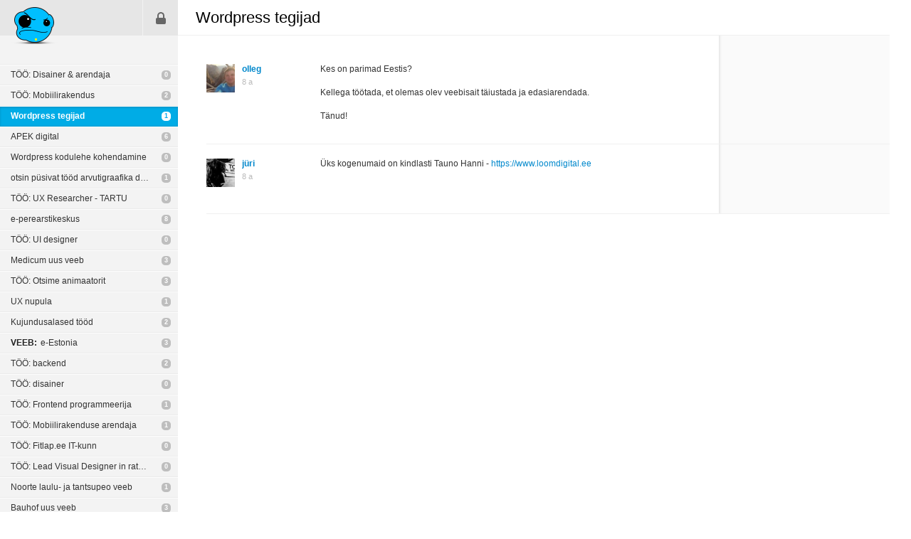

--- FILE ---
content_type: text/html; charset=UTF-8
request_url: https://pixel.ee/teema/wordpress-tegijad
body_size: 2469
content:
<!DOCTYPE html>
<html lang="et">
	<head>
	<title>Wordpress tegijad · pixel.ee</title>
	<meta charset="utf-8" />
	<meta http-equiv="X-UA-Compatible" content="IE=edge,chrome=1" />

	
	<link rel="shortcut icon" type="image/ico" href="/favicon.ico" />
	<link rel="stylesheet" href="https://static.pixel.ee/gfx/_screen-v4.css" media="screen, projection" />
	<script src="https://static.pixel.ee/js/jquery-3.3.1.min.js"></script>
	<script src="https://static.pixel.ee/js/_plugins-v2.js?1554402515"></script>
	<script src="https://static.pixel.ee/js/_custom-v2.js?1554402515"></script>


	<!-- Google tag (gtag.js) -->
	<script async src="https://www.googletagmanager.com/gtag/js?id=G-3144DPC7E0"></script>
	<script>
	  window.dataLayer = window.dataLayer || [];
	  function gtag(){dataLayer.push(arguments);}
	  gtag('js', new Date());

	  gtag('config', 'G-3144DPC7E0');
	</script>

	</head>	<body>
		

		<div id="sidebar">
			<p id="logo">
	<a
		href="/"
		title="Esilehele"
	><img src="https://static.pixel.ee/gfx/logo.png" alt="pixel.ee"></a>
</p>
<ul id="menu">
	<li class="login"><a href="/sisene" title="Sisene">Sisene</a></li>
</ul>

<ul id="nav">
			<li>
			<a
				href="/teema/too-disainer-arendaja"
				title="TÖÖ: Disainer &amp; arendaja"
			>TÖÖ: Disainer &amp; arendaja</a>
			<span>
									<a
						href="/teema/too-disainer-arendaja/1#107551"
						title="Vaata viimast postitust"
					>0</a>
							</span>
					</li>
			<li>
			<a
				href="/teema/too-mobiilirakendus"
				title="TÖÖ: Mobiilirakendus"
			>TÖÖ: Mobiilirakendus</a>
			<span>
									<a
						href="/teema/too-mobiilirakendus/1#107549"
						title="Vaata viimast postitust"
					>2</a>
							</span>
					</li>
			<li class="active">
			<a
				href="/teema/wordpress-tegijad"
				title="Wordpress tegijad"
			>Wordpress tegijad</a>
			<span>
									<a
						href="/teema/wordpress-tegijad/1#107545"
						title="Vaata viimast postitust"
					>1</a>
							</span>
					</li>
			<li>
			<a
				href="/teema/apek-digital"
				title="APEK digital"
			>APEK digital</a>
			<span>
									<a
						href="/teema/apek-digital/1#107540"
						title="Vaata viimast postitust"
					>6</a>
							</span>
					</li>
			<li>
			<a
				href="/teema/wordpress-kodulehe-kohendamine"
				title="Wordpress kodulehe kohendamine"
			>Wordpress kodulehe kohendamine</a>
			<span>
									<a
						href="/teema/wordpress-kodulehe-kohendamine/1#107539"
						title="Vaata viimast postitust"
					>0</a>
							</span>
					</li>
			<li>
			<a
				href="/teema/otsin-pusivat-tood-arvutigraafika-disainerina"
				title="otsin püsivat tööd arvutigraafika disainerina."
			>otsin püsivat tööd arvutigraafika disainerina.</a>
			<span>
									<a
						href="/teema/otsin-pusivat-tood-arvutigraafika-disainerina/1#107538"
						title="Vaata viimast postitust"
					>1</a>
							</span>
					</li>
			<li>
			<a
				href="/teema/too-ux-researcher-tartu"
				title="TÖÖ: UX Researcher  - TARTU"
			>TÖÖ: UX Researcher  - TARTU</a>
			<span>
									<a
						href="/teema/too-ux-researcher-tartu/1#107536"
						title="Vaata viimast postitust"
					>0</a>
							</span>
					</li>
			<li>
			<a
				href="/teema/e-perearstikeskus"
				title="e-perearstikeskus"
			>e-perearstikeskus</a>
			<span>
									<a
						href="/teema/e-perearstikeskus/1#107535"
						title="Vaata viimast postitust"
					>8</a>
							</span>
					</li>
			<li>
			<a
				href="/teema/too-ui-designer"
				title="TÖÖ: UI designer"
			>TÖÖ: UI designer</a>
			<span>
									<a
						href="/teema/too-ui-designer/1#107533"
						title="Vaata viimast postitust"
					>0</a>
							</span>
					</li>
			<li>
			<a
				href="/teema/medicum-uus-veeb"
				title="Medicum uus veeb"
			>Medicum uus veeb</a>
			<span>
									<a
						href="/teema/medicum-uus-veeb/1#107523"
						title="Vaata viimast postitust"
					>3</a>
							</span>
					</li>
			<li>
			<a
				href="/teema/too-otsime-animaatorit"
				title="TÖÖ: Otsime animaatorit"
			>TÖÖ: Otsime animaatorit</a>
			<span>
									<a
						href="/teema/too-otsime-animaatorit/1#107515"
						title="Vaata viimast postitust"
					>3</a>
							</span>
					</li>
			<li>
			<a
				href="/teema/ux-nupula"
				title="UX nupula"
			>UX nupula</a>
			<span>
									<a
						href="/teema/ux-nupula/1#107512"
						title="Vaata viimast postitust"
					>1</a>
							</span>
					</li>
			<li>
			<a
				href="/teema/kujundusalased-tood"
				title="Kujundusalased tööd"
			>Kujundusalased tööd</a>
			<span>
									<a
						href="/teema/kujundusalased-tood/1#107510"
						title="Vaata viimast postitust"
					>2</a>
							</span>
					</li>
			<li>
			<a
				href="/teema/e-estonia"
				title="e-Estonia"
			><i>VEEB:</i> e-Estonia</a>
			<span>
									<a
						href="/teema/e-estonia/1#107502"
						title="Vaata viimast postitust"
					>3</a>
							</span>
					</li>
			<li>
			<a
				href="/teema/too-backend"
				title="TÖÖ: backend"
			>TÖÖ: backend</a>
			<span>
									<a
						href="/teema/too-backend/1#107501"
						title="Vaata viimast postitust"
					>2</a>
							</span>
					</li>
			<li>
			<a
				href="/teema/too-disainer-3"
				title="TÖÖ: disainer"
			>TÖÖ: disainer</a>
			<span>
									<a
						href="/teema/too-disainer-3/1#107500"
						title="Vaata viimast postitust"
					>0</a>
							</span>
					</li>
			<li>
			<a
				href="/teema/too-frontend-programmeerija"
				title="TÖÖ: Frontend programmeerija"
			>TÖÖ: Frontend programmeerija</a>
			<span>
									<a
						href="/teema/too-frontend-programmeerija/1#107496"
						title="Vaata viimast postitust"
					>1</a>
							</span>
					</li>
			<li>
			<a
				href="/teema/too-mobiilirakenduse-arendaja"
				title="TÖÖ: Mobiilirakenduse arendaja"
			>TÖÖ: Mobiilirakenduse arendaja</a>
			<span>
									<a
						href="/teema/too-mobiilirakenduse-arendaja/1#107495"
						title="Vaata viimast postitust"
					>1</a>
							</span>
					</li>
			<li>
			<a
				href="/teema/too-fitlap-ee-it-kunn"
				title="TÖÖ: Fitlap.ee IT-kunn"
			>TÖÖ: Fitlap.ee IT-kunn</a>
			<span>
									<a
						href="/teema/too-fitlap-ee-it-kunn/1#107494"
						title="Vaata viimast postitust"
					>0</a>
							</span>
					</li>
			<li>
			<a
				href="/teema/too-lead-visual-designer-in-rather-big-finnish-company"
				title="TÖÖ: Lead Visual Designer in rather big Finnish company"
			>TÖÖ: Lead Visual Designer in rather big Finnish company</a>
			<span>
									<a
						href="/teema/too-lead-visual-designer-in-rather-big-finnish-company/1#107490"
						title="Vaata viimast postitust"
					>0</a>
							</span>
					</li>
			<li>
			<a
				href="/teema/noorte-laulu-ja-tantsupeo-veeb"
				title="Noorte laulu- ja tantsupeo veeb"
			>Noorte laulu- ja tantsupeo veeb</a>
			<span>
									<a
						href="/teema/noorte-laulu-ja-tantsupeo-veeb/1#107486"
						title="Vaata viimast postitust"
					>1</a>
							</span>
					</li>
			<li>
			<a
				href="/teema/bauhof-uus-veeb"
				title="Bauhof uus veeb "
			>Bauhof uus veeb </a>
			<span>
									<a
						href="/teema/bauhof-uus-veeb/1#107484"
						title="Vaata viimast postitust"
					>3</a>
							</span>
					</li>
	</ul>
<p id="nav-pager" class="clear">
	<a href="#" class="prev" title="eelmine">eelmine</a>
	<a href="#" class="next" title="järgmine">järgmine</a>
	<span id="nav-info">20 / 592</span>
</p>

<p id="zone">
	<a href="http://www.zone.ee" title="Kvaliteetse ja kiire serveriga toetab Zone" target="_blank">Kvaliteetse ja kiire serveriga toetab Zone</a>
</p>

<script type="text/javascript">
	Sidebar.currentPage = 20;
	Sidebar.selectedTitleId = 12828;
	Sidebar.titlesUrl = '/teemad';
</script>		</div>
		<div id="content">
		    

	<div class="content-forum clear">
		<div class="content-header">
			<h1>Wordpress tegijad</h1>
		</div>

	<div id="forum-outer">
		<div id="notes">
			<div id="notes-inner">
				<p class="close"><a href="#" title="Sulge">Sulge</a></p>
				<ul id="all-notes">
					<li class="clear"></li>
				</ul>

				<p class="clear" style="display: block;">
										<a href="#" id="notes-hide">Peida</a>
				</p>

							</div>
		</div>

					<ul id="forum">
									<li
						id="post-107544"
						class="post clear no-notes"
					>
						
						<div class="name">
							<p class="img">
																	<a href="/oleg.knut">
										<img src="https://static.pixel.ee/avatars/4670_7fccc_s.jpg" alt="" />
									</a>
															</p>
							<p>
																	<a
										href="/oleg.knut"
										id="107544"
									>olleg</a>
																<span>8 a</span>
							</p>
						</div>
						<div class="content">
							<p>Kes on parimad Eestis?</p><p>Kellega töötada, et olemas olev veebisait täiustada ja edasiarendada.</p><p>Tänud!</p>							<p class="date-url">
								07. september 2017 - 12:13:47								<span>·</span>
								<a href="/postituse-otselink/107544">Otselink</a>
															</p>
						</div>

						<div class="notes">
							<p class="new-notes2">
																	<a href="#" title="Vaata kommentaare" class="show-notes" style="display: none;"><span id="notes-count-107544">0</span></a>
															</p>
															<ul style="display: none;">
									<li class="clear"></li>
								</ul>
							
							<p class="show-add-note clear">
																							</p>

													</div>
					</li>
									<li
						id="post-107545"
						class="post clear no-notes"
					>
						
						<div class="name">
							<p class="img">
																	<a href="/juri.muhhin">
										<img src="https://static.pixel.ee/avatars/1_s.jpg" alt="" />
									</a>
															</p>
							<p>
																	<a
										href="/juri.muhhin"
										id="107545"
									>jüri</a>
																<span>8 a</span>
							</p>
						</div>
						<div class="content">
							<p>Üks kogenumaid on kindlasti Tauno Hanni - <a href="https://www.loomdigital.ee" target="_blank">https://www.loomdigital.ee</a></p>							<p class="date-url">
								07. september 2017 - 14:34:41								<span>·</span>
								<a href="/postituse-otselink/107545">Otselink</a>
															</p>
						</div>

						<div class="notes">
							<p class="new-notes2">
																	<a href="#" title="Vaata kommentaare" class="show-notes" style="display: none;"><span id="notes-count-107545">0</span></a>
															</p>
															<ul style="display: none;">
									<li class="clear"></li>
								</ul>
							
							<p class="show-add-note clear">
																							</p>

													</div>
					</li>
							</ul>
			</div>

	
	</div>

<!-- work comments end -->

<script>
	
	Forum.addPostUrl = '/lisa-postitus';
	Note.addNoteUrl = '/lisa-aaremarkus';
	Note.addNoteMaximizedUrl = '/lisa-aaremarkus-max';
	Note.showNotesUrl = '/naita-aaremarkuseid';
	Note.showNotesMinimizedUrl = '/naita-aaremarkuseid-min';
	Note.deleteNoteUrl = '/kustuta-aaremarkus';
	Note.showEditNoteUrl = '/naita-aaremarkuse-muutmist';
	Note.saveEditNoteUrl = '/salvesta-muudetud-aaremarkus';
	Note.cancelEditNoteUrl = '/katkesta-aaremarkuse-muutmine';
	Note.markNotesReadUrl = '/margi-aaremarkused-loetuks';

	$(function() {
		
		Note.maxNoteLength = 200;
	});
</script>		</div>
	</body>
</html>